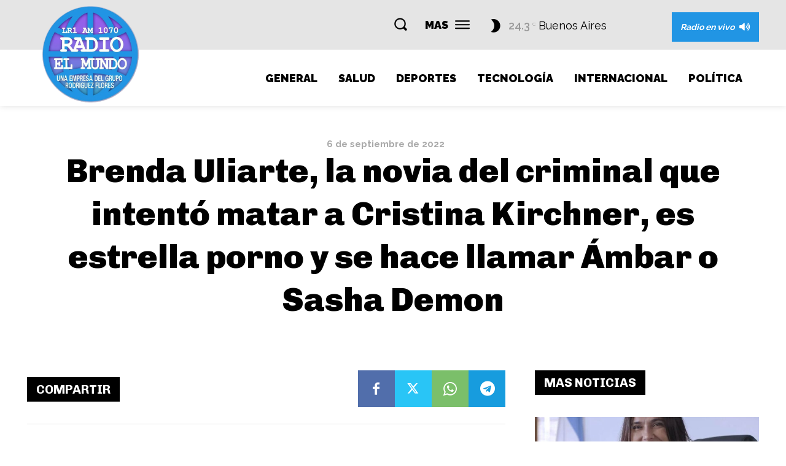

--- FILE ---
content_type: text/html; charset=utf-8
request_url: https://www.google.com/recaptcha/api2/aframe
body_size: 268
content:
<!DOCTYPE HTML><html><head><meta http-equiv="content-type" content="text/html; charset=UTF-8"></head><body><script nonce="xt06BnCjEMqZtSHMPJ_B1A">/** Anti-fraud and anti-abuse applications only. See google.com/recaptcha */ try{var clients={'sodar':'https://pagead2.googlesyndication.com/pagead/sodar?'};window.addEventListener("message",function(a){try{if(a.source===window.parent){var b=JSON.parse(a.data);var c=clients[b['id']];if(c){var d=document.createElement('img');d.src=c+b['params']+'&rc='+(localStorage.getItem("rc::a")?sessionStorage.getItem("rc::b"):"");window.document.body.appendChild(d);sessionStorage.setItem("rc::e",parseInt(sessionStorage.getItem("rc::e")||0)+1);localStorage.setItem("rc::h",'1770015059223');}}}catch(b){}});window.parent.postMessage("_grecaptcha_ready", "*");}catch(b){}</script></body></html>